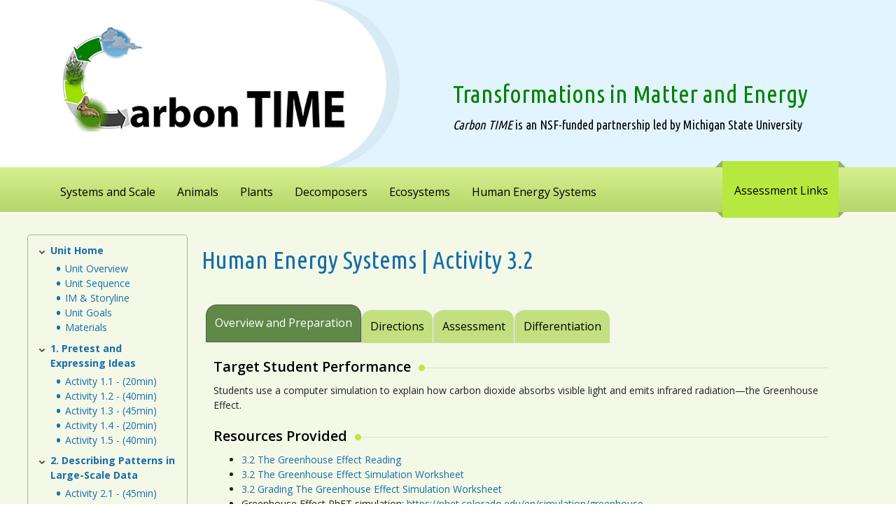

--- FILE ---
content_type: text/html; charset=UTF-8
request_url: https://carbontime.create4stem.msu.edu/human-energy-systems/activity-3.2
body_size: 10577
content:
<!DOCTYPE html>
<html lang="en" dir="ltr" prefix="content: http://purl.org/rss/1.0/modules/content/  dc: http://purl.org/dc/terms/  foaf: http://xmlns.com/foaf/0.1/  og: http://ogp.me/ns#  rdfs: http://www.w3.org/2000/01/rdf-schema#  schema: http://schema.org/  sioc: http://rdfs.org/sioc/ns#  sioct: http://rdfs.org/sioc/types#  skos: http://www.w3.org/2004/02/skos/core#  xsd: http://www.w3.org/2001/XMLSchema# ">
  <head>
    <meta charset="utf-8" />
<noscript><style>form.antibot * :not(.antibot-message) { display: none !important; }</style>
</noscript><meta name="Generator" content="Drupal 10 (https://www.drupal.org)" />
<meta name="MobileOptimized" content="width" />
<meta name="HandheldFriendly" content="true" />
<meta name="viewport" content="width=device-width, initial-scale=1.0" />
<link rel="icon" href="/themes/cartime/favicon.ico" type="image/vnd.microsoft.icon" />
<link rel="canonical" href="https://carbontime.create4stem.msu.edu/human-energy-systems/activity-3.2" />
<link rel="shortlink" href="https://carbontime.create4stem.msu.edu/node/1300" />

    <title>Human Energy Systems | Activity 3.2 | Carbon TIME</title>
    <link rel="stylesheet" media="all" href="/libraries/drupal-superfish/css/superfish.css?t6rdd1" />
<link rel="stylesheet" media="all" href="/core/misc/components/progress.module.css?t6rdd1" />
<link rel="stylesheet" media="all" href="/core/misc/components/ajax-progress.module.css?t6rdd1" />
<link rel="stylesheet" media="all" href="/core/modules/system/css/components/align.module.css?t6rdd1" />
<link rel="stylesheet" media="all" href="/core/modules/system/css/components/fieldgroup.module.css?t6rdd1" />
<link rel="stylesheet" media="all" href="/core/modules/system/css/components/container-inline.module.css?t6rdd1" />
<link rel="stylesheet" media="all" href="/core/modules/system/css/components/clearfix.module.css?t6rdd1" />
<link rel="stylesheet" media="all" href="/core/modules/system/css/components/details.module.css?t6rdd1" />
<link rel="stylesheet" media="all" href="/core/modules/system/css/components/hidden.module.css?t6rdd1" />
<link rel="stylesheet" media="all" href="/core/modules/system/css/components/item-list.module.css?t6rdd1" />
<link rel="stylesheet" media="all" href="/core/modules/system/css/components/js.module.css?t6rdd1" />
<link rel="stylesheet" media="all" href="/core/modules/system/css/components/nowrap.module.css?t6rdd1" />
<link rel="stylesheet" media="all" href="/core/modules/system/css/components/position-container.module.css?t6rdd1" />
<link rel="stylesheet" media="all" href="/core/modules/system/css/components/reset-appearance.module.css?t6rdd1" />
<link rel="stylesheet" media="all" href="/core/modules/system/css/components/resize.module.css?t6rdd1" />
<link rel="stylesheet" media="all" href="/core/modules/system/css/components/system-status-counter.css?t6rdd1" />
<link rel="stylesheet" media="all" href="/core/modules/system/css/components/system-status-report-counters.css?t6rdd1" />
<link rel="stylesheet" media="all" href="/core/modules/system/css/components/system-status-report-general-info.css?t6rdd1" />
<link rel="stylesheet" media="all" href="/core/modules/system/css/components/tablesort.module.css?t6rdd1" />
<link rel="stylesheet" media="all" href="/modules/quicktabs/css/pamela.css?t6rdd1" />
<link rel="stylesheet" media="all" href="/modules/quicktabs/css/quicktabs.css?t6rdd1" />
<link rel="stylesheet" media="all" href="/themes/contrib/bartik/css/classy/components/node.css?t6rdd1" />
<link rel="stylesheet" media="print" href="/themes/cartime/css/print.css?t6rdd1" />
<link rel="stylesheet" media="all" href="/themes/cartime/css/bootstrap.min.css?t6rdd1" />
<link rel="stylesheet" media="all" href="/themes/cartime/css/custom-style.css?t6rdd1" />
<link rel="stylesheet" media="all" href="/themes/cartime/css/responsive.css?t6rdd1" />

    
  </head>
  <body class="layout-one-sidebar layout-sidebar-first path-node page-node-type-page">
        <a href="#main-content" class="visually-hidden focusable skip-link">
      Skip to main content
    </a>
    
      <div class="dialog-off-canvas-main-canvas" data-off-canvas-main-canvas>
    <header id="header" class="header background_header" role="banner">
	<div class="top_bg">
    <div class="container">
      <div class="col-md-12">
        <div class="row">
          <div class="col-md-6 left_sec">
            <div class="logo">   <div class="clearfix region region-header">
    <div id="block-cartime-branding" class="clearfix site-branding block block-system block-system-branding-block">
  
    
        <a href="/" rel="home" class="site-branding__logo">
      <img src="/sites/carbontime/files/logo.png" alt="Home" />
    </a>
    </div>

  </div>
</div>
            <span></span> </div>
          <div class="col-md-6 right_top">
              <div class="region region-header-right">
    <div id="block-subsiteslogan" class="block block-block-content block-block-content0e27ba70-afe7-4d45-9078-5e8e878b3e71">
  
    
      <div class="content">
      
            <div class="clearfix text-formatted field field--name-body field--type-text-with-summary field--label-hidden field__item"><p>Transformations in Matter and Energy <span><em>Carbon TIME</em> is an NSF-funded partnership led by Michigan State University</span> </p></div>
      
    </div>
  </div>

  </div>
 </div>
        </div>
      </div>
    </div>
  </div>
  <div class="menu_bg">
    <div class="container">
      <div class="row">
        <div class="col-md-12">
          <nav id="nav-primary">
            <div class="togglebutton">
              <button class="btn-open">&nbsp;</button>
            </div>
              <div class="region region-primary-menu">
    <div id="block-unitmenu-2" class="block block-superfish block-superfishmenu-unit-menu">
  
    
      <div class="content">
      
<ul id="superfish-menu-unit-menu" class="menu sf-menu sf-menu-unit-menu sf-horizontal sf-style-none" role="menu" aria-label="Menu">
  

  
  <li id="menu-unit-menu-menu-link-contentdbbddb00-ddd9-4676-9512-58167f52ee1c" class="sf-depth-1 sf-no-children sf-first" role="none">
    
          <a href="/systems-and-scale" title="" class="sf-depth-1" role="menuitem">Systems and Scale</a>
    
    
    
    
      </li>


  
  <li id="menu-unit-menu-menu-link-content1e4f5c25-3a46-426b-85bf-138566f83270" class="sf-depth-1 sf-no-children" role="none">
    
          <a href="/animals" title="" class="sf-depth-1" role="menuitem">Animals</a>
    
    
    
    
      </li>


  
  <li id="menu-unit-menu-menu-link-contentb8653483-e4c6-4ef6-a8e3-734bfcb66fb4" class="sf-depth-1 sf-no-children" role="none">
    
          <a href="/plants" title="" class="sf-depth-1" role="menuitem">Plants</a>
    
    
    
    
      </li>


  
  <li id="menu-unit-menu-menu-link-content5e9b1070-0092-4d27-a9fd-44d5488e1d9c" class="sf-depth-1 sf-no-children" role="none">
    
          <a href="/decomposers" title="" class="sf-depth-1" role="menuitem">Decomposers</a>
    
    
    
    
      </li>


  
  <li id="menu-unit-menu-menu-link-contentda376775-e50c-45d3-9849-02e849b9484f" class="sf-depth-1 sf-no-children" role="none">
    
          <a href="/ecosystems" title="" class="sf-depth-1" role="menuitem">Ecosystems</a>
    
    
    
    
      </li>


  
  <li id="menu-unit-menu-menu-link-content41f62a39-08dd-4794-92a3-73a85d679fbe" class="sf-depth-1 sf-no-children" role="none">
    
          <a href="/human-energy-systems" title="" class="sf-depth-1" role="menuitem">Human Energy Systems</a>
    
    
    
    
      </li>


  
  <li id="menu-unit-menu-menu-link-content14c9468f-8961-4255-9b8d-559870376e05" class="sf-depth-1 sf-no-children" role="none">
    
          <a href="/assessment-links" title="" class="sf-depth-1" role="menuitem">Assessment Links</a>
    
    
    
    
      </li>


</ul>

    </div>
  </div>

  </div>

          </nav>
      </div>
    </div>
  </div>
    </header>
   <!--Header end-->
<div class="wrapper">
  <main class="background_container">
    <section class="internal_pages  in_main">
      <h2 class="hide"> &ensp;</h2>
      <div class="container">
        <div class="row">
		        <div class="col-md-3">
        <div class="colleft">
            <div class="sidebar-left">

	<div class="sid_menu">
                   <div class="region region-sidebar-first">
    
<nav role="navigation" aria-labelledby="block-menu-5-menu" id="block-menu-5" class="block block-menu navigation menu--menu-human-energy-systems-unit">
            
  <h2 class="visually-hidden" id="block-menu-5-menu">Human Energy Systems Unit</h2>
  

        <div class="content">
            <div class="menu-toggle-target menu-toggle-target-show" id="show-block-menu-5"></div>
      <div class="menu-toggle-target" id="hide-block-menu-5"></div>
      <a class="menu-toggle" href="#show-block-menu-5">Show &mdash; Human Energy Systems Unit</a>
      <a class="menu-toggle menu-toggle--hide" href="#hide-block-menu-5">Hide &mdash; Human Energy Systems Unit</a>
      
              <ul class="clearfix menu">
                    <li class="menu-item menu-item--expanded">
        <a href="/human-energy-systems" title="Human Energy Systems" data-drupal-link-system-path="node/1282">Unit Home</a>
                                <ul class="menu">
                    <li class="menu-item">
        <a href="/human-energy-systems/unit-overview" title="Human Energy Systems | Goals" data-drupal-link-system-path="node/1283">Unit Overview</a>
              </li>
                <li class="menu-item">
        <a href="/human-energy-systems/unit-sequence" title="Human Energy Systems | Materials" data-drupal-link-system-path="node/1284">Unit Sequence</a>
              </li>
                <li class="menu-item">
        <a href="/human-energy-systems/im-storyline" title="Human Energy Systems | Science Standards" data-drupal-link-system-path="node/1285">IM &amp; Storyline</a>
              </li>
                <li class="menu-item">
        <a href="/human-energy-systems/unit-goals" title="Human Energy Systems | Unit at a Glance" data-drupal-link-system-path="node/1286">Unit Goals</a>
              </li>
                <li class="menu-item">
        <a href="/human-energy-systems/materials" title="Human Energy Systems | Instructional Models" data-drupal-link-system-path="node/1287">Materials</a>
              </li>
        </ul>
  
              </li>
                <li class="menu-item menu-item--expanded">
        <a href="/human-energy-systems/lesson-1" title="Human Energy Systems | Lesson 1 - Pretest and Expressing Ideas" data-drupal-link-system-path="node/1288">1. Pretest and Expressing Ideas</a>
                                <ul class="menu">
                    <li class="menu-item">
        <a href="/human-energy-systems/activity-1.1" title="Human Energy Systems | Activity 1.1" data-drupal-link-system-path="node/1289">Activity 1.1 - (20min)</a>
              </li>
                <li class="menu-item">
        <a href="/human-energy-systems/activity-1.2" title="Human Energy Systems | Activity 1.2" data-drupal-link-system-path="node/1290">Activity 1.2 - (40min)</a>
              </li>
                <li class="menu-item">
        <a href="/human-energy-systems/activity-1.3" title="Human Energy Systems | Activity 1.3" data-drupal-link-system-path="node/1291">Activity 1.3 - (45min)</a>
              </li>
                <li class="menu-item">
        <a href="/human-energy-systems/activity-1.4" title="Human Energy Systems | Activity 1.4" data-drupal-link-system-path="node/1292">Activity 1.4 - (20min)</a>
              </li>
                <li class="menu-item">
        <a href="/human-energy-systems/activity-1.5" title="Human Energy Systems | Activity 1.5" data-drupal-link-system-path="node/1326">Activity 1.5 - (40min)</a>
              </li>
        </ul>
  
              </li>
                <li class="menu-item menu-item--expanded">
        <a href="/human-energy-systems/lesson-2" title="Human Energy Systems | Lesson 2 - Describing Patterns in Large-Scale Data" data-drupal-link-system-path="node/1293">2. Describing Patterns in Large-Scale Data</a>
                                <ul class="menu">
                    <li class="menu-item">
        <a href="/human-energy-systems/activity-2.1" title="Human Energy Systems | Activity 2.1" data-drupal-link-system-path="node/1294">Activity 2.1 - (45min)</a>
              </li>
                <li class="menu-item">
        <a href="/human-energy-systems/activity-2.2" title="Human Energy Systems | Activity 2.2" data-drupal-link-system-path="node/1295">Activity 2.2 - (45min)</a>
              </li>
                <li class="menu-item">
        <a href="/human-energy-systems/activity-2.3" title="Human Energy Systems | Activity 2.3" data-drupal-link-system-path="node/1296">Activity 2.3 - (60min)</a>
              </li>
                <li class="menu-item">
        <a href="/human-energy-systems/activity-2.4" title="Human Energy Systems | Activity 2.4" data-drupal-link-system-path="node/1297">Activity 2.4 - (30min)</a>
              </li>
        </ul>
  
              </li>
                <li class="menu-item menu-item--expanded menu-item--active-trail">
        <a href="/human-energy-systems/lesson-3" title="Human Energy Systems | Lesson 3 - The Keeling Curve Introduction" data-drupal-link-system-path="node/1298">3. Explaining Connections between Patterns</a>
                                <ul class="menu">
                    <li class="menu-item">
        <a href="/human-energy-systems/activity-3.1" title="Human Energy Systems | Activity 3.1" data-drupal-link-system-path="node/1299">Activity 3.1 - (25min)</a>
              </li>
                <li class="menu-item menu-item--active-trail">
        <a href="/human-energy-systems/activity-3.2" title="Human Energy Systems | Activity 3.2" data-drupal-link-system-path="node/1300" class="is-active" aria-current="page">Activity 3.2 - (20min)</a>
              </li>
                <li class="menu-item">
        <a href="/human-energy-systems/activity-3.3" title="Human Energy Systems | Activity 3.3" data-drupal-link-system-path="node/1301">Activity 3.3 - (40min)</a>
              </li>
        </ul>
  
              </li>
                <li class="menu-item menu-item--expanded">
        <a href="/human-energy-systems/lesson-4" title="Human Energy Systems | Lesson 4 - Fossil Fuels and Carbon Pools" data-drupal-link-system-path="node/1302">4. Fossil Fuels and Carbon Pools</a>
                                <ul class="menu">
                    <li class="menu-item">
        <a href="/human-energy-systems/activity-4.1" title="Human Energy Systems | Activity 4.1" data-drupal-link-system-path="node/1303">Activity 4.1 - (30min)</a>
              </li>
                <li class="menu-item">
        <a href="/human-energy-systems/activity-4.2" title="Human Energy Systems | Activity 4.2" data-drupal-link-system-path="node/1304">Activity 4.2 - (35min)</a>
              </li>
                <li class="menu-item">
        <a href="/human-energy-systems/activity-4.3" title="Human Energy Systems | Activity 4.3" data-drupal-link-system-path="node/1305">Activity 4.3 - (50min)</a>
              </li>
                <li class="menu-item">
        <a href="/human-energy-systems/activity-4.4" title="Human Energy Systems | Activity 4.4" data-drupal-link-system-path="node/1306">Activity 4.4 - (50 min)</a>
              </li>
                <li class="menu-item">
        <a href="/human-energy-systems/activity-4.5" title="Human Energy Systems | Activity 4.5" data-drupal-link-system-path="node/1307">(Optional) Activity 4.5 - (50 min)</a>
              </li>
        </ul>
  
              </li>
                <li class="menu-item menu-item--expanded">
        <a href="/human-energy-systems/lesson-5" title="Human Energy Systems | Lesson 5 - How Energy Use Creates Carbon Emissions" data-drupal-link-system-path="node/1308">5. Consequences of our Lifestyles</a>
                                <ul class="menu">
                    <li class="menu-item">
        <a href="/human-energy-systems/activity-5.1" title="Human Energy Systems | Activity 5.1" data-drupal-link-system-path="node/1311">Activity 5.1 - (45 min)</a>
              </li>
                <li class="menu-item">
        <a href="/human-energy-systems/activity-5.2" title="Human Energy Systems | Activity 5.2" data-drupal-link-system-path="node/1309">Activity 5.2 - (60 min)</a>
              </li>
                <li class="menu-item">
        <a href="/human-energy-systems/activity-5.3" title="Human Energy Systems | Activity 5.3" data-drupal-link-system-path="node/1310">Activity 5.3 - (30 min)</a>
              </li>
                <li class="menu-item">
        <a href="/human-energy-systems/activity-5.4" title="Human Energy Systems | Activity 5.4" data-drupal-link-system-path="node/1315">Activity 5.4 - (45 min)</a>
              </li>
        </ul>
  
              </li>
                <li class="menu-item menu-item--expanded">
        <a href="/human-energy-systems/lesson-6" title="Human Energy Systems | Lesson 7 - Consequences of our Lifestyles" data-drupal-link-system-path="node/1316">6. Global Implications and Posttest</a>
                                <ul class="menu">
                    <li class="menu-item">
        <a href="/human-energy-systems/activity-6.1" title="Human Energy Systems | Activity 6.1" data-drupal-link-system-path="node/1317">Activity 6.1 - (50 min)</a>
              </li>
                <li class="menu-item">
        <a href="/human-energy-systems/activity-6.2" title="Human Energy Systems | Activity 6.2" data-drupal-link-system-path="node/1314">Activity 6.2 - (30 min)</a>
              </li>
                <li class="menu-item">
        <a href="/human-energy-systems/activity-6.3" title="Human Energy Systems | Activity 6.3" data-drupal-link-system-path="node/1318">Activity 6.3 - (20 min)</a>
              </li>
        </ul>
  
              </li>
        </ul>
  


    </div>
  </nav>

  </div>

	</div>
</div>
          </div>
        
        </div>
                  
          <div class="col-md-9 col-sm-9 ">
             <div class="region region-breadcrumb">
    <div data-drupal-messages-fallback class="hidden"></div>

  </div>

              <div class="region region-content">
    <div id="block-cartime-page-title" class="block block-core block-page-title-block">
  
    
      <div class="content">
      

  <h1 class="title page-title"><span property="schema:name" class="field field--name-title field--type-string field--label-hidden">Human Energy Systems | Activity 3.2</span>
</h1>


    </div>
  </div>
<div id="block-cartime-content" class="block block-system block-system-main-block">
  
    
      <div class="content">
      
<article data-history-node-id="1300" about="/human-energy-systems/activity-3.2" typeof="schema:WebPage" class="node node--type-page node--view-mode-full clearfix">
  <header>
    
            <span property="schema:name" content="Human Energy Systems | Activity 3.2" class="rdf-meta hidden"></span>

      </header>
  <div class="node__content clearfix">
    
            <div property="schema:text" class="clearfix text-formatted field field--name-body field--type-text-with-summary field--label-hidden field__item"></div>
      
  </div>
</article>

    </div>
  </div>

  </div>

               <div class="region region-content-middle">
    <div id="block-quicktabshesactivity32" class="block block-quicktabs block-quicktabs-blockhes-activity-3-2">
  
    
      <div class="content">
      <div class="quicktabs-wrapper pamela" id="quicktabs-hes_activity_3_2"><div class="item-list"><ul class="quicktabs-tabs" role="tablist"><li role="tab" aria-controls="quicktabs-tabpage-hes_activity_3_2-0" aria-selected="true" id="quicktabs-tab-hes_activity_3_2-0" tabIndex="-1" class="active overview-and-preparation" tabindex="0"><a href="/quicktabs/nojs/hes_activity_3_2/0" class="quicktabs-loaded" data-quicktabs-tab-index="0">Overview and Preparation</a></li><li role="tab" aria-controls="quicktabs-tabpage-hes_activity_3_2-1" aria-selected="false" id="quicktabs-tab-hes_activity_3_2-1" tabIndex="-1" class="directions"><a href="/quicktabs/nojs/hes_activity_3_2/1" class="quicktabs-loaded" data-quicktabs-tab-index="1">Directions</a></li><li role="tab" aria-controls="quicktabs-tabpage-hes_activity_3_2-2" aria-selected="false" id="quicktabs-tab-hes_activity_3_2-2" tabIndex="-1" class="assessment"><a href="/quicktabs/nojs/hes_activity_3_2/2" class="quicktabs-loaded" data-quicktabs-tab-index="2">Assessment</a></li><li role="tab" aria-controls="quicktabs-tabpage-hes_activity_3_2-3" aria-selected="false" id="quicktabs-tab-hes_activity_3_2-3" tabIndex="-1" class="differentiation"><a href="/quicktabs/nojs/hes_activity_3_2/3" class="quicktabs-loaded" data-quicktabs-tab-index="3">Differentiation</a></li></ul></div><div class="quicktabs-main" id="quicktabs-container-hes_activity_3_2"><div id="quicktabs-tabpage-hes_activity_3_2-0" class="quicktabs-tabpage" role="tabpanel" aria-labelledby="quicktabs-tab-hes_activity_3_2-0" tabindex="0">
<div class="quicktabs-block-title"></div>
<div>
<article data-history-node-id="2135" about="/node/2135" typeof="schema:WebPage" class="node node--type-page node--view-mode-full clearfix">
  <header>
    
            <h2 class="node__title">
        <a href="/node/2135" rel="bookmark"></a>
      </h2>
          <span property="schema:name" class="rdf-meta hidden"></span>

      </header>
  <div class="node__content clearfix">
    
            <div property="schema:text" class="clearfix text-formatted field field--name-body field--type-text-with-summary field--label-hidden field__item"><h3>Target Student Performance</h3>
<p>Students use a computer simulation to explain how carbon dioxide absorbs visible light and emits infrared radiation—the Greenhouse Effect.</p>
<h3>Resources Provided</h3>
<ul>
<li><a href="/sites/default/files/hes/handouts/3.2_The_Greenhouse_Effect_Reading.pdf" target="_blank" rel="noopener">3.2 The Greenhouse Effect Reading</a>
</li>
<li><a href="/sites/default/files/hes/worksheets_assessments/3.2_The_Greenhouse_Effect_Simulation_Worksheet.pdf" target="_blank" rel="noopener">3.2 The Greenhouse Effect Simulation Worksheet</a>
</li>
<li><a href="/hes-assessing-grading" target="_blank" rel="noopener">3.2 Grading The Greenhouse Effect Simulation Worksheet</a>
</li>
<li>Greenhouse Effect PhET simulation: <a href="https://phet.colorado.edu/en/simulation/greenhouse" target="_blank" rel="noopener">https://phet.colorado.edu/en/simulation/greenhouse</a>
</li>
<li>Optional data (“Global Warming's Six Americas”) of attitudes toward climate change: <a href="https://www.americanprogress.org/issues/green/reports/2009/05/19/6042/global-warmings-six-americas/" target="_blank" rel="noopener">https://www.americanprogress.org/issues/green/reports/2009/05/19/6042/global-warmings-six-americas/</a>
</li>
</ul>
<h3>Recurring Resources</h3>
<ul>
<li><a href="/sites/default/files/library/cross_unit_teaching_tools/Questions_Connections_Questions_Student_Reading_Strategy.pdf" target="_blank">Questions, Connections, Questions Student Reading Strategy</a>
</li>
</ul>
<h3>Setup</h3>
<p>Prepare enough copies of the <a href="/sites/default/files/hes/handouts/3.2_The_Greenhouse_Effect_Reading.pdf" target="_blank" rel="noopener">3.2 The Greenhouse Effect Reading</a> for each student to have one.  Prepare enough copies of the <a href="/sites/default/files/hes/worksheets_assessments/3.2_The_Greenhouse_Effect_Simulation_Worksheet.pdf" target="_blank" rel="noopener">3.2 The Greenhouse Effect Simulation Worksheet</a> for each pair or team of students. Download the PhET Simulation on the computers used by students by going to this link: <a href="https://phet.colorado.edu/en/simulation/greenhouse" target="_blank" rel="noopener">https://phet.colorado.edu/en/simulation/greenhouse</a> </p>
<p>Note that you may need to modify the security preferences on some computers in order to open the simulation.  </p>
</div>
      
  </div>
</article>
</div>
</div>
<div id="quicktabs-tabpage-hes_activity_3_2-1" class="quicktabs-tabpage quicktabs-hide" role="tabpanel" aria-labelledby="quicktabs-tab-hes_activity_3_2-1" tabindex="0">
<div class="quicktabs-block-title"></div>
<div>
<article data-history-node-id="2136" about="/node/2136" typeof="schema:WebPage" class="node node--type-page node--view-mode-full clearfix">
  <header>
    
            <h2 class="node__title">
        <a href="/node/2136" rel="bookmark"></a>
      </h2>
          <span property="schema:name" class="rdf-meta hidden"></span>

      </header>
  <div class="node__content clearfix">
    
            <div property="schema:text" class="clearfix text-formatted field field--name-body field--type-text-with-summary field--label-hidden field__item"><form method="post" id="collapse-text-dynamic-form-number-1" accept-charset="UTF-8">
<div class="collapse-text-text">
<h3>Directions</h3>
</div>
<details class="collapse-text-details collapsible ch js-form-wrapper form-wrapper" open="open">
<summary role="button" aria-expanded="true">1. Introduce the activity.</summary>
<div class="details-wrapper">
<div class="collapse-text-text">
<p>Tell students we spend a lot of time discussing the Keeling Curve in this unit, but why is this important? Ask students for their initial ideas: “<em>Does anyone have an idea about why scientists might care so much about the Keeling curve?” </em>It is important for understanding how increasing CO<sub>2</sub> in the air is connected to global climate change.</p>
</div>
</div>
</details>
<details class="collapse-text-details collapsible collapsed ch js-form-wrapper form-wrapper">
<summary role="button" aria-expanded="false">2. Introduce the reading.</summary>
<div class="details-wrapper">
<div class="collapse-text-text">
<p>Tell the students that the scientific community is concerned about the rising concentrations of CO<sub>2</sub> and what this means for the global atmospheric and oceanic temperatures, sea level, and how this might change the climate.</p>
<p>To understand why scientists are concerned, we have to talk about two things: the greenhouse effect and fossil fuels.</p>
</div>
</div>
</details>
<details class="collapse-text-details collapsible collapsed ch js-form-wrapper form-wrapper">
<summary role="button" aria-expanded="false">3. Have students complete the reading in small groups.</summary>
<div class="details-wrapper">
<div class="collapse-text-text">
<p>Give each student a copy of the <a href="/sites/default/files/hes/handouts/3.2_The_Greenhouse_Effect_Reading.pdf" target="_blank" rel="noopener">3.2 The Greenhouse Effect Reading</a>. Before they complete the reading in small groups, inform students that they will be using this reading to better understand the greenhouse effect.</p>
<p>Instruct students to be prepared to explain the greenhouse effect as a group once they have completed the reading, and that they should work together as a team to come up with an explanation.</p>
<p>Have students read <a href="/sites/default/files/hes/handouts/3.2_The_Greenhouse_Effect_Reading.pdf" target="_blank" rel="noopener">3.2 The Greenhouse Effect Reading</a> using the <a href="/sites/default/files/library/cross_unit_teaching_tools/Questions_Connections_Questions_Student_Reading_Strategy.pdf" target="_blank">Questions, Connections, Questions Student Reading Strategy</a>. See the<br>
<a href="/sites/default/files/library/cross_unit_teaching_tools/Questions_Connections_Questions_Readings_Strategy_Educator_Resource.pdf" target="_blank">Questions, Connections, Questions Reading Strategy Educator Resource</a> document for information about how to engage students with this strategy.</p>
<ul>
<li>Once all student teams have had sufficient time to complete this activity, work as a class to explain mechanism of the greenhouse effect. Stress that the greenhouse effect is a naturally occurring phenomenon that keeps our planet warm and allows us to survive. This is different from global warming and climate change, which are caused by humans.<sup>1</sup>Although the greenhouse effect is naturally occurring, the human-caused amplification of the greenhouse effect is not “natural.” Be sure to clarify the central idea that a greenhouse gas allows light energy (photons) to pass through the atmosphere but slows the loss of infrared radiation by absorbing and re-emitting some of that radiation back towards the surface of the earth.</li>
</ul>
<p>
<em>Teacher Note:&nbsp;</em><br>
<em>“Light energy” from the sun refers to the sun’s electromagnetic radiation, which includes ultra violet radiation (among others). Ultraviolet radiation is shortwave and can pass through the atmospheric particles without getting trapped. </em>
</p>
<ul>
<li>Explain that Light energy from the sun interacts with the earth’s surface, and is returned to the atmosphere in the form of infrared, or long-wave radiation. Some of this energy is trapped by greenhouse gases, which keeps the earth warm. Some goes back to space. When greenhouse gases trap infrared radiation, the planet stays warm.</li>
</ul>
<p>
<em>Teacher Note: There are other greenhouse gases. In this unit, we focus mainly on carbon dioxide because this is the most important greenhouse gas and a product of fossil fuel combustion. Other greenhouse gases include methane, nitrous oxides, fluorinated gases, water, and others.</em>
</p>
<p>
<sup>1</sup>It is possible that some students will challenge the claim that climate change is caused by humans by pointing to natural cycles in the Earth’s history, claiming that the current highs are due to this natural cycle. Try to help them understand that part of what they are saying is true: Earth <em>does</em> have a history of CO<sub>2</sub> and temperature fluctuations. However, this does not contradict the scientific evidence for anthropogenic climate change: the <em>current</em> increase of CO<sub>2</sub> and other greenhouse gases in the atmosphere is a result of human use of fossil fuels and deforestation, which has caused the global temperature to rise 0.8° C (1.4° F) since 1900. That might not sound like a lot, but that is almost 10x faster than any other naturally occurring warming period in Earth’s history.</p>
</div>
</div>
</details>
<details class="collapse-text-details collapsible collapsed ch js-form-wrapper form-wrapper">
<summary role="button" aria-expanded="false">4. Have students complete 3.2 The Greenhouse Effect Simulation Worksheet.</summary>
<div class="details-wrapper">
<div class="collapse-text-text">
<p>For this activity, students will need access to a computer. It is advisable that you download the PhET simulation in advance. To do so, following this link and select download: <a href="https://phet.colorado.edu/en/simulation/greenhouse" target="_blank" rel="noopener">https://phet.colorado.edu/en/simulation/greenhouse</a> (Depending on the settings on students’ computers, they may need to go to System Preferences to give permission for the computer to run the simulation software.)</p>
<ul>
<li>Give each student pair or team a copy of the <a href="/sites/default/files/hes/worksheets_assessments/3.2_The_Greenhouse_Effect_Simulation_Worksheet.pdf" target="_blank" rel="noopener">3.2 The Greenhouse Effect Simulation Worksheet</a>. Have them use the printed instructions to complete the activity (you may prefer to provide a sample demonstration of how the program works using an overhead projector). Instruct students to complete the worksheet as they are using the simulation.</li>
</ul>
</div>
</div>
</details>
<details class="collapse-text-details collapsible collapsed ch js-form-wrapper form-wrapper">
<summary role="button" aria-expanded="false">5. Discuss the Worksheet Questions.</summary>
<div class="details-wrapper">
<div class="collapse-text-text">
<p>After students have had sufficient time to complete the activity, have them prepare to address the three main questions as a team for the class.</p>
<p>Allow students to take a few minutes to review these questions as a group and then randomly select a couple of student teams to provide their response to each of the following:</p>
<ol>
<li>How do different gases in the atmosphere interact with light?</li>
<li>How do gases in the atmosphere affect the Earth’s temperature?</li>
<li>Why is the Keeling Curve important?</li>
</ol>
</div>
</div>
</details>
<details class="collapse-text-details collapsible collapsed ch js-form-wrapper form-wrapper">
<summary role="button" aria-expanded="false">6. Discuss how fossil fuels affect the earth’s temperature.</summary>
<div class="details-wrapper">
<div class="collapse-text-text">
<p>Explain that combustion of fossil fuels releases carbon dioxide, which is a primary greenhouse gas. Ask students if they can think of ways we use these fossil fuels in our daily lives.</p>
</div>
</div>
</details>
<details class="collapse-text-details collapsible collapsed ch js-form-wrapper form-wrapper">
<summary role="button" aria-expanded="false">7. (Optional). Have students review data about attitudes toward climate change and dig deeper into the greenhouse effect.</summary>
<div class="details-wrapper">
<div class="collapse-text-text">
<p>Review the Global Warming’s Six Americas data with students focusing on the graphs and figures. Discuss where students fall: Alarmed, Concerned, Cautious, Disengaged, Doubtful, or Dismissive. This discussion will allow you to assess the range of <em>attitudes</em> towards climate change in your classroom at the beginning of the unit.</p>
<p>You can also use the resources in Extending the Learning below (included in the Digging Deeper section of the reading) to help students develop a deeper understanding of the greenhouse effect.</p>
</div>
</div>
</details>
<details class="collapse-text-details collapsible collapsed ch js-form-wrapper form-wrapper">
<summary role="button" aria-expanded="false">7. Have students complete an exit ticket.</summary>
<div class="details-wrapper">
<div class="collapse-text-text">
<li>Conclusions: How does carbon dioxide interact with visible light and infrared radiation?</li>
<li>Predictions: How do you think that carbon dioxide affects the Earth’s temperature?</li>
<li>On a sheet of paper or a sticky note, have students individually answer the exit ticket questions. Depending on time, you may have students answer both questions, assign students to answer a particular question, or let students choose one question to answer. Collect and review the answers.</li>
<li>The conclusions question will provide you with information about what your students are taking away from the activity. Student answers to the conclusions question can be used on the <a href="/sites/default/files/library/cross_unit_teaching_tools/driving_questions_board.pdf" target="_blank">Driving Questions Board</a> (if you are using one). The predictions question allows students to begin thinking about the next activity and allows you to assess their current ideas as you prepare for the next activity. Student answers to the predictions question can be used as a lead into the next activity.</li>
</div>
</div>
</details>
</form>
</div>
      
  </div>
</article>
</div>
</div>
<div id="quicktabs-tabpage-hes_activity_3_2-2" class="quicktabs-tabpage quicktabs-hide" role="tabpanel" aria-labelledby="quicktabs-tab-hes_activity_3_2-2" tabindex="0">
<div class="quicktabs-block-title"></div>
<div>
<article data-history-node-id="2137" about="/node/2137" typeof="schema:WebPage" class="node node--type-page node--view-mode-full clearfix">
  <header>
    
            <h2 class="node__title">
        <a href="/node/2137" rel="bookmark"></a>
      </h2>
          <span property="schema:name" class="rdf-meta hidden"></span>

      </header>
  <div class="node__content clearfix">
    
            <div property="schema:text" class="clearfix text-formatted field field--name-body field--type-text-with-summary field--label-hidden field__item"><h3>Assessment</h3>
<p>Listen for students’ initial ideas about how atmospheric CO<sub>2</sub> and temperature are connected. Do they see a causal relationship? At this point, they may have many unanswered questions about how increasing greenhouse gases in the atmosphere lead to climate change. However, at the end of this activity, they should have a good understanding of how increasing greenhouse gases in the atmosphere lead to warmer temperatures as a result of the greenhouse effect. If the students are still having trouble making this connection, you may want to show the students different models of the greenhouse effect that help explain this phenomenon.</p>
<h3>Tips</h3>
<p>If you choose to have students take the optional survey in step 7, you may want to ask students to turn in their results anonymously. This will give you an assessment of the range of attitudes in your classroom but will not stigmatize individuals based on their profile results.</p>
</div>
      
  </div>
</article>
</div>
</div>
<div id="quicktabs-tabpage-hes_activity_3_2-3" class="quicktabs-tabpage quicktabs-hide" role="tabpanel" aria-labelledby="quicktabs-tab-hes_activity_3_2-3" tabindex="0">
<div class="quicktabs-block-title"></div>
<div>
<article data-history-node-id="2138" about="/node/2138" typeof="schema:WebPage" class="node node--type-page node--view-mode-full clearfix">
  <header>
    
            <h2 class="node__title">
        <a href="/node/2138" rel="bookmark"></a>
      </h2>
          <span property="schema:name" class="rdf-meta hidden"></span>

      </header>
  <div class="node__content clearfix">
    
            <div property="schema:text" class="clearfix text-formatted field field--name-body field--type-text-with-summary field--label-hidden field__item"><form method="post" id="collapse-text-dynamic-form-number-2" accept-charset="UTF-8">
<details class="collapse-text-details collapsible ch js-form-wrapper form-wrapper" open="open">
<summary role="button" aria-expanded="true">Differentiation</summary>
<div class="details-wrapper">
<div class="collapse-text-text">
<ul>
<li>Allow students to work in pairs or groups to complete the PhET simulation.</li>
<li>Go through the PhET simulation as a whole class, completing the worksheet together.</li>
<li>Provide sentence stems for students to complete the questions on the worksheet.</li>
</ul>
</div>
</div>
</details>
<details class="collapse-text-details collapsible ch js-form-wrapper form-wrapper" open="open">
<summary role="button" aria-expanded="true">Modifications</summary>
<div class="details-wrapper">
<div class="collapse-text-text">
<p>Ask students to share with the class their ideas about why increasing levels of carbon dioxide in the atmosphere is related to additional Earth systems other than temperature (e.g., sea level rise, arctic sea ice melt). </p>
</div>
</div>
</details>
<details class="collapse-text-details collapsible ch js-form-wrapper form-wrapper" open="open">
<summary role="button" aria-expanded="true">Extending the Learning</summary>
<div class="details-wrapper">
<div class="collapse-text-text">
<p>Encourage students to watch for references to climate change or global warming in the newspapers, magazines, and other media. Ask them to be “critical consumers,” and to consider the sources of the information. Does the author/speaker provide evidence to support the claim? What evidence does the author/speaker provide?</p>
<p>Advanced students may find it interesting to research differences on the Earth in the past when carbon dioxide levels and temperature were at their highest. What animals and plants lived on the Earth then? What was the climate like?</p>
<p>Some students may have questions about how infrared radiation interacts with greenhouse gas molecules to produce heat. Although we do not go into this amount of detail in this unit, students may find these resources helpful:</p>
<ul>
<li>website has an animated GIF that models infrared radiation and molecule vibration. It uses “absorption-emission-absorption” and vibrations to explain this phenomenon. <a href="https://scied.ucar.edu/carbon-dioxide-absorbs-and-re-emits-infrared-radiation" target="_blank" rel="noopener">https://scied.ucar.edu/carbon-dioxide-absorbs-and-re-emits-infrared-radiation</a>
</li>
<li>This website from the American Chemical Society explains the phenomenon in more advanced terms, including the Global Warming Potential for each greenhouse gas molecule: <a href="http://www.acs.org/content/acs/en/climatescience/greenhousegases/properties.html" target="_blank" rel="noopener">http://www.acs.org/content/acs/en/climatescience/greenhousegases/properties.html</a>
</li>
<li>For more information about how this creates a feedback loop, see this website from the American Chemical Society: <a href="http://www.acs.org/content/acs/en/climatescience/atmosphericwarming/climatsensitivity.html" target="_blank" rel="noopener">http://www.acs.org/content/acs/en/climatescience/atmosphericwarming/climatsensitivity.html</a>
</li>
<li>This 10 minute video of Richard Feynman explaining “jiggling atoms” might be helpful for students trying to understand how radiation interacts with atoms to produce heat: <a href="https://www.youtube.com/watch?v=NsdCzujHqAk" target="_blank" rel="noopener">https://www.youtube.com/watch?v=NsdCzujHqAk</a>
</li>
</ul>
</div>
</div>
</details>
</form>
</div>
      
  </div>
</article>
</div>
</div>
</div>
</div>

    </div>
  </div>

  </div>

            
          </div>
		           </div>
      </div>
    </section>
  </main>
  <!--background_container--> 
</div>
<!--main_wrapper-->
  <footer id="footer-Primary">
  <div class="footer-bg"></div>
  <div class="container">
    <div class="row">
      <div class="col-md-7 legal">
        <div class="legal_img"><img src="/themes/cartime/images/creative_commons.png"  width="75"></div>
        <p><em>Carbon TIME</em> is licensed under a <a href="#">Creative Commons Attribution-NonCommercial-ShareAlike 4.0 International License</a>.</p>
        <p>This research is supported in part by grants from the National Science Foundation: CCE: A Learning Progression-based System for Promoting Understanding of Carbon-transforming Processes (DRL-1020187), and Sustaining Responsive and Rigorous Teaching Based on Carbon TIME (DRL-1440988). Any opinions, findings, and conclusions or recommendations expressed in this material are those of the author(s) and do not necessarily reflect the views of the National Science Foundation.</p>
      </div>
      <div class="col-md-4">
        <div id="footer-logos-right"> <span><img src="/themes/cartime/images/brand1.gif"></span> <span><img src="/themes/cartime/images/brand2.gif"></span> <span><img src="/themes/cartime/images/brand3.gif"></span> <span><img src="/themes/cartime/images/brand4.gif"></span> <span><img src="/themes/cartime/images/brand5.gif"></span> <span><img src="/themes/cartime/images/brand6.png"></span> </div>
      </div>
    </div>
  </div>
</footer>
  </div>

    
    <script type="application/json" data-drupal-selector="drupal-settings-json">{"path":{"baseUrl":"\/","pathPrefix":"","currentPath":"node\/1300","currentPathIsAdmin":false,"isFront":false,"currentLanguage":"en"},"pluralDelimiter":"\u0003","suppressDeprecationErrors":true,"ajaxPageState":{"libraries":"eJxtyUEOwzAIAMEPufGTKuzQBAUbCrhSft_2EuXg22q2gAUduTK4n0uXFVP9U8O8sRTgh8fJ1LdUxTCvNhR4qcIM6pjeg-oRUDwrNGS4wVXJh6K9yPd81cyeu3zQqAf2mH5vwOzVEPv8D1VxCpLfPz2w5QKOX8-zWog","theme":"cartime","theme_token":null},"ajaxTrustedUrl":[],"quicktabs":{"qt_hes_activity_3_2":{"tabs":[{"title":"Overview and Preparation","weight":0,"type":"node_content","content":{"qtabs_content":{"options":{"machine_name":"about_page"}},"view_content":{"options":{"vid":"block_content","display":"default","args":""}},"node_content":{"options":{"nid":"2135","view_mode":"full","hide_title":true}},"block_content":{"options":{"bid":"extra_field_block:node:story:links","block_title":"","display_title":false}}},"tab_page":0},{"title":"Directions","weight":0,"type":"node_content","content":{"qtabs_content":{"options":{"machine_name":"about_page"}},"view_content":{"options":{"vid":"block_content","display":"default","args":""}},"node_content":{"options":{"nid":"2136","view_mode":"full","hide_title":true}},"block_content":{"options":{"bid":"extra_field_block:node:story:links","block_title":"","display_title":false}}},"tab_page":1},{"title":"Assessment","weight":0,"type":"node_content","content":{"qtabs_content":{"options":{"machine_name":"about_page"}},"view_content":{"options":{"vid":"block_content","display":"default","args":""}},"node_content":{"options":{"nid":"2137","view_mode":"full","hide_title":true}},"block_content":{"options":{"bid":"extra_field_block:node:story:links","block_title":"","display_title":false}}},"tab_page":2},{"title":"Differentiation","weight":0,"type":"node_content","content":{"qtabs_content":{"options":{"machine_name":"about_page"}},"view_content":{"options":{"vid":"block_content","display":"default","args":""}},"node_content":{"options":{"nid":"2138","view_mode":"full","hide_title":true}},"block_content":{"options":{"bid":"extra_field_block:node:story:links","block_title":"","display_title":false}}},"tab_page":3}]}},"superfish":{"superfish-menu-unit-menu":{"id":"superfish-menu-unit-menu","sf":{"animation":{"opacity":"show","height":"show"},"speed":"fast","autoArrows":false,"dropShadows":false},"plugins":{"smallscreen":{"cloneParent":0,"mode":"window_width"},"supposition":true}}},"user":{"uid":0,"permissionsHash":"3dea0e92984dccf84862e524436ea3e07379d1d8c782462269630b6133077f5a"}}</script>
<script src="/core/assets/vendor/jquery/jquery.min.js?v=3.7.1"></script>
<script src="/core/assets/vendor/once/once.min.js?v=1.0.1"></script>
<script src="/core/misc/drupalSettingsLoader.js?v=10.5.6"></script>
<script src="/core/misc/drupal.js?v=10.5.6"></script>
<script src="/core/misc/drupal.init.js?v=10.5.6"></script>
<script src="/core/assets/vendor/tabbable/index.umd.min.js?v=6.2.0"></script>
<script src="/themes/cartime/js/bootstrap.min.js?v=10.5.6"></script>
<script src="/themes/cartime/js/respond.min.js?v=10.5.6"></script>
<script src="/themes/cartime/js/add.js?v=10.5.6"></script>
<script src="/core/misc/debounce.js?v=10.5.6"></script>
<script src="/core/misc/form.js?v=10.5.6"></script>
<script src="/core/misc/details-summarized-content.js?v=10.5.6"></script>
<script src="/core/misc/details-aria.js?v=10.5.6"></script>
<script src="/core/misc/details.js?v=10.5.6"></script>
<script src="/core/misc/progress.js?v=10.5.6"></script>
<script src="/core/assets/vendor/loadjs/loadjs.min.js?v=4.3.0"></script>
<script src="/core/misc/announce.js?v=10.5.6"></script>
<script src="/core/misc/message.js?v=10.5.6"></script>
<script src="/core/misc/ajax.js?v=10.5.6"></script>
<script src="/core/assets/vendor/js-cookie/js.cookie.min.js?v=3.0.5"></script>
<script src="/modules/quicktabs/js/quicktabs.js?v=10.5.6"></script>
<script src="/modules/contrib/superfish/js/superfish.js?v=2.0"></script>
<script src="/libraries/drupal-superfish/superfish.js?t6rdd1"></script>
<script src="/libraries/drupal-superfish/jquery.hoverIntent.minified.js?t6rdd1"></script>
<script src="/libraries/drupal-superfish/sfsmallscreen.js?t6rdd1"></script>
<script src="/libraries/drupal-superfish/supposition.js?t6rdd1"></script>

  </body>
</html>


--- FILE ---
content_type: text/css
request_url: https://carbontime.create4stem.msu.edu/modules/quicktabs/css/pamela.css?t6rdd1
body_size: 422
content:
.pamela .quicktabs-tabpage {
  width: 95%;
  background-color: #f5f5f5;
  padding: 10px 10px 30px 10px;
  border: 1px solid #ccc;
  border-radius: 16px;
}
.pamela ul.quicktabs-tabs {
  position: relative;
  top: 5px;
  z-index: 5;
}
.pamela ul.quicktabs-tabs li {
  display: inline;
}
.pamela .quicktabs-tabs > li > a {
  padding: 0.55em 0.5em 0.45em;
  text-decoration: none;
  background-color: #e2e2e2;
  border: 1px solid #ccc;
  border-radius: 11px 11px 0 0;
  position: static;
  font-weight: bold;
}
.pamela .quicktabs-tabs > li > a:hover {
  color: #fff;
  border: 1px solid black;
  border-bottom: 0;
  border-radius: 11px 11px 0 0;
}
.pamela .quicktabs-tabs > li.active > a {
  background-color: #f5f5f5;
  text-shadow: -1px 2px #ccc;
  border: 1px solid #ccc;
  border-radius: 11px 11px 0 0;
  border-bottom: none;
  z-index: -1297;
}
.pamela .quicktabs-tabs > li.active > a:hover,
.pamela .quicktabs-tabs > li.active > a:focus {
  background-color: #fff;
  color: #333000;
}
/* For View All link at bottom of block. */
.pamela .block-quicktabs .view-footer {
  position: relative;
  top: -30px;
  left: 12px;
  font-weight: bold;
}


--- FILE ---
content_type: text/css
request_url: https://carbontime.create4stem.msu.edu/themes/cartime/css/custom-style.css?t6rdd1
body_size: 4907
content:
/*
 * @import url("Global_Setting.css");
 * @import url("fonts/stylesheet.css");
 */
@import url('https://fonts.googleapis.com/css2?family=Open+Sans:wght@300;400;600;700;800&display=swap');
@import url('https://fonts.googleapis.com/css2?family=Ubuntu+Condensed&display=swap');
font {
	font-family: 'Open Sans', sans-serif;
	font-family: 'Ubuntu Condensed', sans-serif;
}
.container {
	max-width: 1140px !important;
	padding:0 !important;
}


.container-fluid {
	padding:0 !important;
}
/*---------------Stiky Footer Css----------------*/

html, body {
	height: 100%;
	font-family: 'Open Sans', sans-serif;
	font-size:14px;
	line-height:1.5;
	color:#222;
}
p {
	margin-bottom: 20px;
}
.wrapper {
	min-height: 100%;
	height: auto !important;
	margin: 0 auto;
	z-index: 0;
	float: left;
	width: 100%;
	background: #f4f8e7;
}
#footer-Primary {
	background-color: #e2f4ff;
	bottom: 0;
	width: 100%;
	float: left;
	height: 144px;
	overflow: hidden;
}
.background_header {
	float: left;
	width: 100%;
}
.path-frontpage .background_container {
	float: left;
	width: 100%;
	padding-top: 30px;
	padding-bottom: 90px;
}
.path-node .background_container {
	padding-top: 45px;
}
.sidebar_primary {
	background:#eee;
}
.copyright {
	line-height:40px;
}
.copyright:before {
	content:"\f1f9";
	font-family: "FontAwesome";
	margin-right:3px;
}
/*--------------Header nav start---------------*/
#nav-primary {
	float: left;
	width: 100%;
}
#nav-primary ul.menu > li:last-child {
	display: block;
	float: right;
	height: 81px;
	background-image: url(../images/btn_bg.gif);
	background-repeat: no-repeat;
	background-position: left top;
	width: 189px;
	line-height: 81px;
	text-align: center;
	position: absolute;
	top: -9px;
	z-index: 9;
	color: #000;
	right: 15px;
	font-size: 16px;
}
#nav-primary ul.menu > li:last-child a {
	position: relative;
	padding: 0;
	top: -10px;
}
#nav-primary ul.menu {
	margin: 0px;
	padding: 0px;
}
#nav-primary ul.menu li {
	display: block;
	float: left;
	position:relative;
}
#nav-primary ul.menu > li > a {
	color: #666;
	display: block;
	padding: 0 10px;
	text-decoration: none;
 transition: all .3s ease-in-out;
-moz-transition: all .3s ease-in-out;
-webkit-transition: all .3s ease-in-out;
}
#nav-primary ul.menu li:hover > a, #nav-primary ul.menu li > a.is-active {
	color: #000;
}

/*#nav-primary a.drop_d::after {
  content: "\f0d7";
  font-family: 'FontAwesome';
  display: block;
  float: right;
  height: 15px;
  margin-left: 5px;
  margin-top: 2px;
  width: 15px;
}
*/
#nav-primary a.drop_d::after {
 content: "\e010";
 font-family: 'Glyphicons Halflings';
 display: block;
 float: right;
 height: 15px;
 margin-left: 5px;
 margin-top: 2px;
 width: 15px;
}
#nav-primary ul.menu ul {
	left: 0;
	position: absolute;
	top: 55px;
	min-width: 220px;
	display: none;
	box-shadow: inherit !important;
	border: 0 none !important;
	padding: 0;
	z-index: 999;
}
#nav-primary ul.menu ul::before {
 content: "";
 display: block;
 width: 100px;
 background-color:transparent;
 height: 10px;
 float: left;
 position: relative;
 top: -10px;
}
#nav-primary ul.menu li:hover > a {
	color: #048101;
}
#nav-primary ul.menu li > a.active {
	color: #fff;
	background: #5f8a45 !important;
}
#nav-primary ul.menu li {
	display: block;
	float: left;
	position: relative;
	padding: 12px 1px !important;
}
#nav-primary ul.menu > li > a {
	color: #000;
	display: block;
	text-decoration: none;
 transition: all .3s ease-in-out;
 -moz-transition: all .3s ease-in-out;
 -webkit-transition: all .3s ease-in-out;
	font-size: 16px;
	font-weight: 400;
	padding: 10px 14.5px 16px;
	position: relative;
	position: relative;
	top: 5px;
}
/*#nav-primary ul.menu li:hover ul{
	display:block;
}*/



#nav-primary ul.menu ul li {
	padding: 12px 20px;
	display: block;
	width: 100%;
	float: left;
	background-color: #98b15d;
	border-bottom:1px solid #fff;
	color: #222;
}
#nav-primary ul.menu ul li a {
	color: #222;
	padding: 0.4em 1.5em;
}
/*--------------Header nav end---------------*/




.togglebutton {
	display: none;
}
.togglebutton .btn-open, .togglebutton .btn-close {
	background-position: center center;
	background-repeat: no-repeat;
	background-size: 100% auto;
	display: block;
	float: right;
	height: 35px;
	text-decoration: none;
	width: 35px;
	position: relative;
	background-color: transparent;
}
.btn-open {
	background-image:url(../images/toggle_open.png);
}
.btn-close {
	background-image:url(../images/toggle_close.png);
	background-size:100% !important;
	background-position: center top;
}
 .togglebutton .btn-open::before {
 content: "Menu";
 position: absolute;
 right: 41px;
 top: -10px;
}
#nav-primary ul.menu {
	display: block;
}
 #nav-primary a.drop_d1::after {
 content: "\f0d7";
 font-family: 'FontAwesome';
 display: block;
 float: right;
 height: 15px;
 margin-left: 5px;
 margin-top: 2px;
 width: 15px;
}
/*---29-07-21---*/


.logo {
	position: relative;
	top: 33px;
	float: left;
	z-index: 2;
}
.top_bg {
	/*height: 239px;*/
	float: left;
	width: 100%;
	position: relative;
}
.menu_bg {
	float: left;
	width: 100%;
	min-height: 64px;
	background-image: url(../images/menu_bg.gif);
	background-repeat: repeat-x;
	background-position: left top;
}
.left_sec > span {
	display: block;
	height: 100%;
	left: 0;
	position: absolute;
	top: 0;
	width: 100%;
	z-index: 1;
}
.left_sec > span::after {
 content: "";
 display: block;
 background-image: url(../images/header-bg.jpg);
 background-repeat: no-repeat;
 background-position: left top;
 background-size: contain;
 min-height: 239px;
	/* margin: 0 -15px 0 -9999px; */
	padding: 0 9999px 0 0;
 height: 100%;
 position: relative;
 left: -5px;
}
 .top_bg::after {
 content: "";
 background-color: #e2f4ff;
 position: absolute;
 top: 0;
 right: 0;
 width: 50%;
 height: 100%;
}
.right_top {
	z-index: 2;
	padding-left: 7px;
}
.right_top p {
	color: #048101;
	font-size: 35px;
	font-family: 'Ubuntu Condensed', sans-serif;
	float: left;
	width: 100%;
	margin-top: 108px;
	font-weight: 300;
	margin-bottom: 5px;
}
.right_top span {
	color: #000000;
	font-size: 18px;
	font-family: 'Ubuntu Condensed', sans-serif;
	float: left;
	width: 100%;
	margin-top: 5px;
}
a.asign_link {
	display: block;
	float: right;
	height: 81px;
	background-image: url(../images/btn_bg.gif);
	background-repeat: no-repeat;
	background-position: left top;
	width: 189px;
	line-height: 81px;
	text-align: center;
	position: absolute;
	top: -9px;
	z-index: 9;
	color: #000;
	right: 15px;
	font-size: 16px;
}
.footer-bg {
	background: #fff;
	width: 41%;
	position: absolute;
	right: 0px;
	height: 144px;
}
#footer-logos-right {
	background: url(../images/footer.gif) no-repeat 0 0;
	float: right;
	width: 592px;
	height: 144px;
	padding-left: 48px;
	text-align: right;
	padding-left: 15px;
	padding-top: 28px;
	position: absolute;
	left: 30px;
}
#footer-Primary .legal {
	padding-top: 17px;
	font-size: 10px;
	line-height: 1.2;
	padding-left: 25px;
}
#footer-Primary .legal p {
	margin-bottom: 20px;
	margin-top: 1.5em;
	color:#212529;
}
#footer-Primary .legal p a {
	color:#212529;
}
.legal_img {
	float:left;
}
#footer-logos-right span img {
	margin-left: 8px;
}
h1.title, .not-front h1.title, .path-frontpage h2.title a, h2.title a {
	font-family: 'Ubuntu Condensed', sans-serif;
	color: #146eaa;
	font-size: 35px;
	font-weight: normal;
	padding: 0;
	/*margin: 15px 0;*/
}
 .path-frontpage .background_container ul li::before {
 content: '•';
 color: #aec052;
 position: absolute;
 margin-left: -14px;
 margin-top: -6px;
 font-size: 23px;
}
.path-frontpage .background_container ul li {
	list-style: none;
	margin-bottom:8px;
}
.path-frontpage .background_container h1 {
	font-family: 'Ubuntu Condensed', sans-serif;
	color: #146eaa;
	font-size: 35px;
	font-weight: normal;
	padding: 0;
	margin: 15px 0 30px;
}
.path-frontpage .background_container table {
	width: 100% !important;
}
a, a:link {
	color: #176daa;
}
.background_container .container {
	padding: 0 15px !important;
}
.fancy {
	margin-left: 20px;
	float: right;
	margin-top: -65px;
	border: 0px solid #fff;
	box-shadow: 5px 5px 5px #ccc;
	border-radius: 25px;
	margin-right: 13px;
	overflow: hidden;
}
.what_carbon p {
	margin-bottom: 20px;
}
.what_carbon p:last-child {
	margin-bottom: 5px;
}
.crb_video .col-md-4 {
	text-align: center;
	margin-top: 17px;
}
.crb_video .col-md-4 iframe {
	margin-bottom: 27px;
}
.crb_video .container .row:last-child {
	padding: 0 12px !important;
}
.rources .col-md-3 {
	text-align: center;
	padding-top: 20px;
}
.rources .col-md-3 img {
	margin-bottom: 10px;
}
.path-node .title.page-title {
	text-align: center;
	font-family: 'Ubuntu Condensed', sans-serif;
	margin-bottom: 24px !important;
}
/* 
.background_container {
	padding-top: 47px;
}
 */
#quicktabs-about_page {
	border-bottom: 0 none;
	margin: 0 !important;
	padding: 0 !important;
	list-style: none !important;
	margin-top: 20px !important;
	float: left;
	width: 100%;
}
.pamela ul.quicktabs-tabs {
	position: relative;
	top: 8px;
	z-index: 5;
	margin: 0;
	padding: 0;
	margin-left: 6px;
}
.pamela .quicktabs-tabs > li > a {
	border-radius: 15px 15px 0 0;
	text-decoration: none;
	border-right: 1px solid #eee;
	border-top: 1px solid #eee;
	background-color: #c3e080;
	color: #000;
	font-size: 16px;
	line-height: 2.95em;
	border-bottom: 0 none;
	padding: 0 12px !important;
	font-weight: normal;
	display: block;
	float: left;
	text-shadow: inherit;
}
.pamela .quicktabs-tabs > li > a:hover, .pamela .quicktabs-tabs > li.active > a:hover {
	text-decoration: none;
	border-color: #99b062;
	background: #99b062 url('images/bg-shade-medium.png') repeat-x bottom left;
	color: #fff;
}
.pamela .quicktabs-tabs > li.active > a:hover, .pamela .quicktabs-tabs > li.active > a:focus {
	background: #608948;
	color: #fff;
	background-image:none;
}
.pamela .quicktabs-tabs > li.active > a {
	height: 3.05em;
	min-height: 3.37em;
	line-height: 3.15em;
	font-weight: normal;
	border: 1px solid #eee;
	background-color: #608948;
	border-color: #555;
	color: #fff;
	font-size: 16px;
	font-weight: normal;
	top: -0.425em;
	position: relative;
	display: block;
	float: left;
	text-shadow: inherit;
	border-radius: 15px 15px 0 0;
}
.pamela .quicktabs-tabpage {
	width: 95%;
	background-color: transparent;
	padding: 15px 10px 30px 11px;
	border: 0 none;
	border-radius: 0;
	float: left;
}
#quicktabs-container-about_page {
	float: left;
	width: 100%;
}
#quicktabs-container-about_page table {
	width: 100% !important;
	max-width: 1020px;
}
#quicktabs-container-about_page td {
	color: #000 !important;
	background: #d3dbb2 !important;
	padding: 10px 20px;
	border: 1px solid #fff;
	height:20px;
}
#quicktabs-container-about_pagetd strong {
	color: #000 !important;
	font-weight:bold;
}
.unit_setup {
	width: 100%;
	float: left;
	margin-top: 125px;
}
table.units {
	background: url(../images/shema.jpg) no-repeat 0 40px;
	height: 251px;
	min-width: 970px;
	position: relative;
	margin-right: -15px;
	margin-left: -15px;
}
table.units td:nth-child(1), table.sub-units td:nth-child(1) {
 width: 250px;
}
 table.units td:nth-child(2) {
 padding-left: 70px;
}
table.units td:nth-child(3) {
 padding-left: 70px;
}
table.units td:nth-child(3), table.sub-units td:nth-child(3) {
 width: 390px;
}
table.units td {
	position: relative;
	top: -20px;
	text-align:center;
}
 table.units td:nth-child(1) div {
 background: #57868e;
 background: -moz-linear-gradient(top, #57868e 0%, #508188 24%, #487d85 50%, #467b83 79%, #3b767c 100%);
 background: -webkit-linear-gradient(top, #57868e 0%, #508188 24%, #487d85 50%, #467b83 79%, #3b767c 100%);
 background: linear-gradient(to bottom, #57868e 0%, #508188 24%, #487d85 50%, #467b83 79%, #3b767c 100%);
 filter: progid:DXImageTransform.Microsoft.gradient( startColorstr='#57868e', endColorstr='#3b767c', GradientType=0 );
 -webkit-box-shadow: inset 4px 4px 1px 1px rgba(56, 102, 128, 1);
 -moz-box-shadow: inset 4px 4px 1px 1px rgba(56, 102, 128, 1);
 box-shadow: inset 4px 4px 1px 1px rgba(56, 102, 128, 1);
}
 table.units td:nth-child(1) div {
 padding-top: 33px;
}
table.units td div {
	width: 125px;
	height: 125px;
	padding-top: 40px;
	box-sizing: border-box;
	background: #c8e169;
	border-radius: 50%;
	margin: 0 auto;
	display: block;
	-webkit-box-shadow: inset 4px 4px 1px 1px rgba(178, 199, 98, 1);
	-moz-box-shadow: inset 4px 4px 1px 1px rgba(178, 199, 98, 1);
	box-shadow: inset 4px 4px 1px 1px rgba(178, 199, 98, 1);
	border: 4px solid #f3f5ea;
	background: #d2e770;
	background: -moz-linear-gradient(top, #d2e770 0%, #cce46a 24%, #c2de65 50%, #bedc62 79%, #b7d65e 100%);
	background: -webkit-linear-gradient(top, #d2e770 0%, #cce46a 24%, #c2de65 50%, #bedc62 79%, #b7d65e 100%);
	background: linear-gradient(to bottom, #d2e770 0%, #cce46a 24%, #c2de65 50%, #bedc62 79%, #b7d65e 100%);
 filter: progid:DXImageTransform.Microsoft.gradient( startColorstr='#d2e770', endColorstr='#b7d65e', GradientType=0 );
	line-height: 1.2;
	color: #fff;
	font-weight: bold;
}
table.units td:nth-child(2) div {
 background: #b2c458;
 background: -moz-linear-gradient(top, #b2c458 0%, #a8be52 24%, #a3ba4e 50%, #9eb84b 79%, #96b244 100%);
 background: -webkit-linear-gradient(top, #b2c458 0%, #a8be52 24%, #a3ba4e 50%, #9eb84b 79%, #96b244 100%);
 background: linear-gradient(to bottom, #b2c458 0%, #a8be52 24%, #a3ba4e 50%, #9eb84b 79%, #96b244 100%);
 filter: progid:DXImageTransform.Microsoft.gradient( startColorstr='#b2c458', endColorstr='#96b244', GradientType=0 );
 -webkit-box-shadow: inset 4px 4px 1px 1px rgba(148, 163, 78, 1);
 -moz-box-shadow: inset 4px 4px 1px 1px rgba(148, 163, 78, 1);
 box-shadow: inset 4px 4px 1px 1px rgba(148, 163, 78, 1);
}
table.units td:nth-child(2) div, table.units td:nth-child(3) div {
 float: left;
}
table.units td div a {
	display: block;
	font-size: 11px;
	text-decoration: underline;
	font-weight: normal !important;
	color: #fff !important;
	padding-top: 10px;
}
 table.units td:nth-child(3) div {
 background: #83c8a9;
 background: -moz-linear-gradient(top, #83c8a9 0%, #7bc5a4 24%, #76c1a0 50%, #70bd9b 79%, #66b796 100%);
 background: -webkit-linear-gradient(top, #83c8a9 0%, #7bc5a4 24%, #76c1a0 50%, #70bd9b 79%, #66b796 100%);
 background: linear-gradient(to bottom, #83c8a9 0%, #7bc5a4 24%, #76c1a0 50%, #70bd9b 79%, #66b796 100%);
 filter: progid:DXImageTransform.Microsoft.gradient( startColorstr='#83c8a9', endColorstr='#66b796', GradientType=0 );
 -webkit-box-shadow: inset 4px 4px 1px 1px rgba(99, 169, 158, 1);
 -moz-box-shadow: inset 4px 4px 1px 1px rgba(99, 169, 158, 1);
 box-shadow: inset 4px 4px 1px 1px rgba(99, 169, 158, 1);
}
.unit_setup .container {
	padding: 0 !important;
}
table.sub-units td {
	font-weight: bold;
	text-align: center;
	color: #666;
	padding-left: 10px;
	padding-top: 10px;
}
table.sub-units {
	font-size: 16px;
	margin-bottom: 40px;
}
 table.units td:nth-child(2), table.sub-units td:nth-child(2) {
 width: 510px;
}
.block-wrapper {
	padding-bottom: 0.75em;
	margin-bottom: .5em;
}
.block-wrapper span {
	width: 175px;
	height: 175px;
	padding-top: 60px;
	box-sizing: border-box;
	background: #c8e169;
	border-radius: 50%;
	float: left;
	display: block;
	background: #57868e;
	background: -moz-linear-gradient(top, #57868e 0%, #508188 24%, #487d85 50%, #467b83 79%, #3b767c 100%);
	background: -webkit-linear-gradient(top, #57868e 0%, #508188 24%, #487d85 50%, #467b83 79%, #3b767c 100%);
	background: linear-gradient(to bottom, #57868e 0%, #508188 24%, #487d85 50%, #467b83 79%, #3b767c 100%);
 filter: progid:DXImageTransform.Microsoft.gradient( startColorstr='#57868e', endColorstr='#3b767c', GradientType=0 );
	-webkit-box-shadow: inset 4px 4px 1px 1px rgba(56, 102, 128, 1);
	-moz-box-shadow: inset 4px 4px 1px 1px rgba(56, 102, 128, 1);
	box-shadow: inset 4px 4px 1px 1px rgba(56, 102, 128, 1);
	border: 4px solid #f3f5ea;
	line-height: 1.4;
	color: #fff;
	margin-right: 19px;
	text-align: center;
	font-size: 20px;
	margin-top: -10px;
}
#child01, #child02, #child03 {
	padding: 6px 0;
}
.p_bot {
	margin-bottom: 60px;
	float: left;
}
.block-wrapper #child02 span {
	background: #b2c458;
	background: -moz-linear-gradient(top, #b2c458 0%, #a8be52 24%, #a3ba4e 50%, #9eb84b 79%, #96b244 100%);
	background: -webkit-linear-gradient(top, #b2c458 0%, #a8be52 24%, #a3ba4e 50%, #9eb84b 79%, #96b244 100%);
	background: linear-gradient(to bottom, #b2c458 0%, #a8be52 24%, #a3ba4e 50%, #9eb84b 79%, #96b244 100%);
 filter: progid:DXImageTransform.Microsoft.gradient( startColorstr='#b2c458', endColorstr='#96b244', GradientType=0 );
	-webkit-box-shadow: inset 4px 4px 1px 1px rgba(148, 163, 78, 1);
	-moz-box-shadow: inset 4px 4px 1px 1px rgba(148, 163, 78, 1);
	box-shadow: inset 4px 4px 1px 1px rgba(148, 163, 78, 1);
}
.block-wrapper #child03 span {
	background: #83c8a9;
	background: -moz-linear-gradient(top, #83c8a9 0%, #7bc5a4 24%, #76c1a0 50%, #70bd9b 79%, #66b796 100%);
	background: -webkit-linear-gradient(top, #83c8a9 0%, #7bc5a4 24%, #76c1a0 50%, #70bd9b 79%, #66b796 100%);
	background: linear-gradient(to bottom, #83c8a9 0%, #7bc5a4 24%, #76c1a0 50%, #70bd9b 79%, #66b796 100%);
 filter: progid:DXImageTransform.Microsoft.gradient( startColorstr='#83c8a9', endColorstr='#66b796', GradientType=0 );
	-webkit-box-shadow: inset 4px 4px 1px 1px rgba(99, 169, 158, 1);
	-moz-box-shadow: inset 4px 4px 1px 1px rgba(99, 169, 158, 1);
	box-shadow: inset 4px 4px 1px 1px rgba(99, 169, 158, 1);
}
.sidebar-left {
	margin: 0px 0px 25px 0px !important;
	position: relative;
}
.sidebar-left .sid_menu {
	border: 1px solid #acacac;
	-webkit-border-radius: 5px;
	-khtml-border-radius: 5px;
	-moz-border-radius: 5px;
	border-radius: 5px;
}
.sidebar-left .block-menu h2 {
	background: none;
	color: #038000;
	font-weight: normal;
	text-align: center;
	text-transform: none;
	padding: 8px 8px 8px 15px;
	font-size: 20px;
	font-weight: 600;
}
.sidebar-left .sid_menu li a.active {
	color: #000 !important;
}
.sidebar-left .sid_menu li.expanded > a {
	font-weight: bold;
}
li.expanded {
	list-style-image: url(../images/menu-expanded.png);
}
.sidebar-left .sid_menu li ul {
	margin-bottom: 5px;
	margin-top: 5px;
}
 .sidebar-left .sid_menu li ul li::before {
 content: '•';
 color: #176daa;
 position: absolute;
 margin-left: -14px;
 margin-top: -6px;
 font-size: 23px;
}
.sidebar-left .sid_menu li ul li {
	list-style: none;/* margin-left: -10px; */
}
.research h2 {
	border-radius: 25px;
	display: block;
	-webkit-box-shadow: inset 3px 3px 5px 1px #8ea145;
	-moz-box-shadow: inset 3px 3px 5px 1px #8ea145;
	box-shadow: inset 3px 3px 5px 1px #8ea145;
	color: #fff;
	background: #a5bb4f;
	font-size: 18px;
	padding-left: 20px;
	line-height: 28px;
	padding-top: 6px;
	padding-bottom: 6px;
	font-weight: bold;
}
.research ul li {
	list-style:none;
}
 .research ul li::before {
 content: '•';
 color: #aec052;
 position: absolute;
 margin-left: -14px;
 margin-top: -6px;
 font-size: 23px;
}
.research ul {
	margin-left: 25px;
	margin-top: 0;
}
.research ul li {
	margin-bottom: 5px;
}
.path-node .background_container #block-cartime-content table {
	width: 100% !important;
}
.path-node .background_container #block-cartime-content table td {
	color: #000 !important;
	background: #d3dbb2 !important;
	padding: 10px 20px;
	border: 1px solid #fff;
}
#superfish-menu-main-navigation li.active-trail, #superfish-menu-unit-menu li.active-trail, .block ul.sf-menu li.active-trail {
	background: #5f8a45 !important;
}
#superfish-menu-main-navigation li.active-trail a, #superfish-menu-unit-menu li.active-trail a, .block .sf-menu li.active-trail a {
	color: #fff !important;
}
/*#block-cartime-content{
    padding-bottom: 140px;
}*/
.sidebar-left .block-menu h2 {
	background: none;
	color: #038000;
	font-weight: normal;
	text-align: center;
	text-transform: none;
	font-family: sans-serif;
}
.sidebar-left .block-menu a.menu-toggle {
	display: none;
}
.sidebar-left .block-menu li.menu-item--expanded {
	list-style-image: url(../images/menu-expanded.png);
}
.sidebar-left .block-menu li.menu-item--expanded > a {
	font-weight: bold;
}
.sidebar-left .menu-item--expanded.menu-item--active-trail > a, .sidebar-left .block-menu li a.is-active {
	color: #000 !important;
}
.sidebar-left .block .content {
	padding: 6px;
	margin: 0;
}
.sidebar-left .block ul {
	margin: 0;
	padding: 0 0 0.25em 1em;
}
.sidebar-left ul.menu li {
	margin: 0 0 0 0.5em;
}
.sidebar-left .block {
	padding: 5px;
}
.col-md-6.left_sec {
	overflow: hidden;
	height: 239px;
}
h2.hide {
	display: none;
}
#block-block-13, #block-block-14, #block-block-15 {
	margin-bottom: 25px;
}
#block-cartime-content h2 {
	border-radius: 25px;
	display: block;
	-webkit-box-shadow: inset 3px 3px 5px 1px #8ea145;
	-moz-box-shadow: inset 3px 3px 5px 1px #8ea145;
	box-shadow: inset 3px 3px 5px 1px #8ea145;
	color: #fff;
	background: #a5bb4f;
	font-size: 18px;
	padding-left: 20px;
	line-height: 28px;
	padding-top: 6px;
	padding-bottom: 6px;
	font-weight: bold;
}
#block-cartime-content li {
	list-style: none;
}
 #block-cartime-content ul li::before {
 content: '•';
 color: #aec052;
 position: absolute;
 margin-left: -14px;
 margin-top: -6px;
 font-size: 23px;
}
.pamela .quicktabs-tabpage article {
	float: left;
	width: 100%;
}
.collapsible {
	margin-bottom: 30px;
}
.collapsible summary {
	background: #b1c957;
	height: auto !important;
	padding: 13px 16px !important;
	font-weight: bold;
	color: #000;
	font-size: 16px;
}
 .collapsible ::marker {
 font-size: 12px;
}
.collapsible .details-wrapper {
	background: #d3dbb2;
	padding: 10px;
}
.table_no_background td a img {
	margin-bottom: 10px;
}
nav.tabs {
	float: left;
	width: 100%;
}
.tabs.primary {
	margin: 0;
	float: left;
	padding: 0;
}
.tabs .element-invisible {
	display:none
}
.tabs.primary li {
	display: inline;
	line-height: initial;
}
.tabs.primary li a {
	background-color: #f0f0f0;
	border-top: 1px solid #ccc;
	border-left: 1px solid #ccc;
	border-right: 1px solid #ccc;
	padding: 5px 10px;
}
.tabs.primary li a.is-active {
	background:#fff;
	color:#000;
}
/*--tabs end--*/
#user-login-form label span, #user-register-form label span, #user-pass label span {
	color:#F00;
}
#user-login-form, #user-register-form, #user-pass {
	padding: 0 15px;
	background-color: #f0f0f0;
	border: 1px solid #e6e6e6;
	-webkit-box-shadow: 0 0 15px 0 rgba(0, 0, 0, 0.12);
	-moz-box-shadow: 0 0 15px 0 rgba(0, 0, 0, 0.12);
	box-shadow: 0 0 15px 0 rgba(0, 0, 0, 0.12);
	padding: 15px 10px;
	margin-bottom: 20px;
	float: left;
}
#user-login-form .form-text, #user-register-form .form-text, #user-pass .form-text {
	width:100%;
	border:1px solid #dbdbdb;
	padding:7px 10px
}
#user-login-form .form-item .description, #user-register-form .form-item .description, #user-pass .form-item .description {
	font-size:.85em;
	font-size:14px;
	margin-top:7px;
	color:#666
}
#user-login-form input[type="submit"], #user-register-form input[type="submit"], #user-pass input[type="submit"] {
	background-color: #333;
	border: 0 none;
	color: #fff;
	padding: 8px 25px;
	text-transform: uppercase;
	cursor: pointer;
	margin-top: 10px;
	margin-bottom: 10px;
}
/*--drupal drupal user form end--*/


#block-cartime-content .table_no_background iframe {
	margin-bottom: 0px;
	position: relative;
	top: -8px;
	width: 100%;
}
#block-cartime-content .table_no_background p {
	padding: 0 15px;
}

.path-node #block-cartime-content li {
	list-style: none;
	margin-bottom: 8px;
}


/*#block-cartime-content {
	margin-bottom: 125px;
}*/

.dialog-off-canvas-main-canvas {
	height: 100%;
}

.path-node #block-cartime-content ol li {
	list-style: decimal;
}

.in_main h3 {
	margin-bottom: 10px;
	font-size: 19px;
	line-height: normal;
	color: #000;
	font-weight: 600;
	position: relative;
    z-index: 1;
    overflow: hidden;
    text-align: left;
	
}
.region-content-middle .node h3::after {
	position: absolute;
	top: 56%;
	overflow: hidden;
	width: 100%;
	margin-left: 0;
	content: "";
	border-top: 1px solid #dce4bd;
}

.region-content-middle .node h3 span {
	background: #f4f8e7 url(../images/h3.gif) no-repeat right 4px !important;
	padding-right: 20px;
	position: relative;
	z-index: 3;
	width: auto !important;
	display: inline;
	color: #000;
	font-size: 20px;
}

.layout-one-sidebar .background_container .container {
	max-width: 1232px !important;
}

.pamela .quicktabs-tabpage article {
	padding-left: 6px;
}

.layout-one-sidebar .title.page-title {
	text-align: left;
	margin-top: 15px;
	margin-bottom: 42px !important;
}

.layout-one-sidebar .background_container {
	padding-top: 30px;
}


.layout-one-sidebar .background_container .col-md-3 {
	-ms-flex: 0 0 21%;
	flex: 0 0 21%;
	max-width: 21%;
}

.layout-one-sidebar .background_container  .col-md-9 {
	-ms-flex: 0 0 79%;
	flex: 0 0 79%;
	max-width: 79%;
	padding-left: 5px;
}









